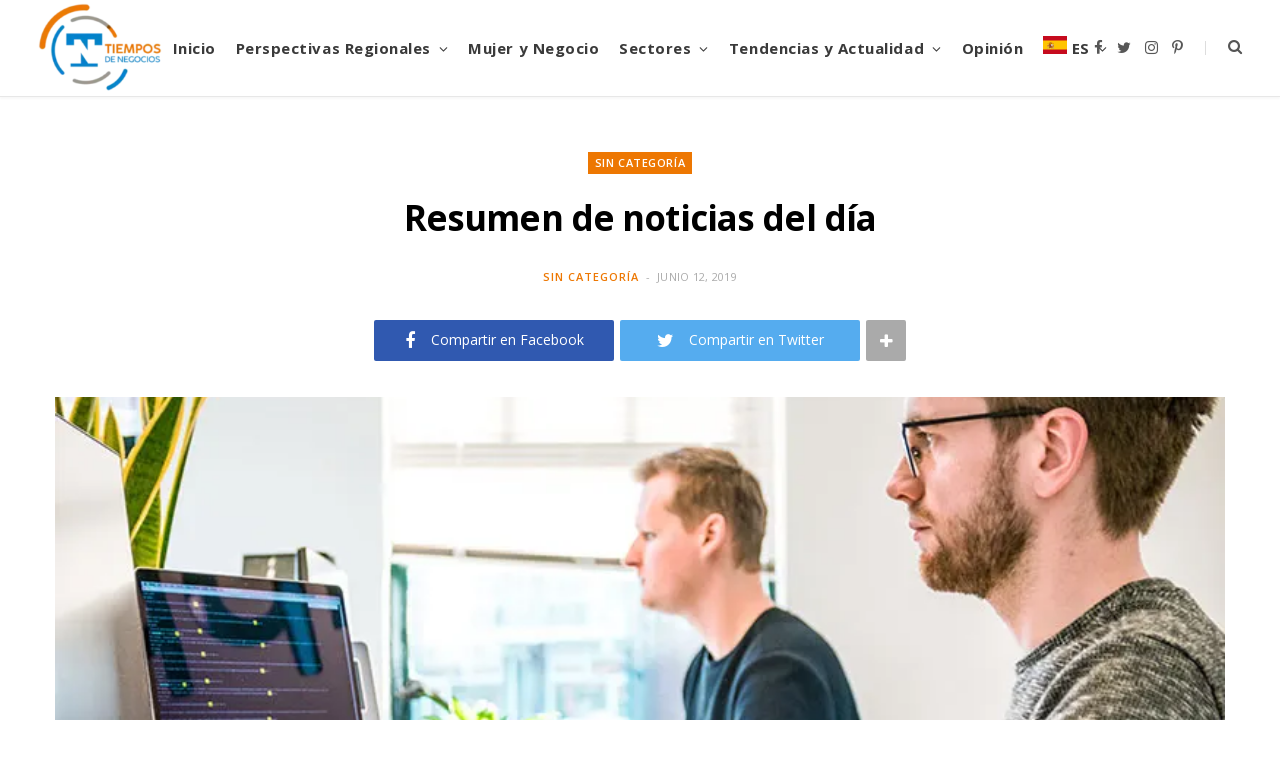

--- FILE ---
content_type: text/html; charset=utf-8
request_url: https://www.google.com/recaptcha/api2/aframe
body_size: 267
content:
<!DOCTYPE HTML><html><head><meta http-equiv="content-type" content="text/html; charset=UTF-8"></head><body><script nonce="9fplgd4Xd7F99yBD-4e5SA">/** Anti-fraud and anti-abuse applications only. See google.com/recaptcha */ try{var clients={'sodar':'https://pagead2.googlesyndication.com/pagead/sodar?'};window.addEventListener("message",function(a){try{if(a.source===window.parent){var b=JSON.parse(a.data);var c=clients[b['id']];if(c){var d=document.createElement('img');d.src=c+b['params']+'&rc='+(localStorage.getItem("rc::a")?sessionStorage.getItem("rc::b"):"");window.document.body.appendChild(d);sessionStorage.setItem("rc::e",parseInt(sessionStorage.getItem("rc::e")||0)+1);localStorage.setItem("rc::h",'1769242935047');}}}catch(b){}});window.parent.postMessage("_grecaptcha_ready", "*");}catch(b){}</script></body></html>

--- FILE ---
content_type: text/css
request_url: https://tiemposdenegocios.com/wp-content/plugins/tipo-de-cambio-nicaragua/includes/css/tipo-cambio-nicaragua.css?ver=1.2.1
body_size: -97
content:
.c-container{border: 1px solid #EEEEEE;border-radius: 6px; margin-bottom: 12px;}
.c-header {background-color: #FFFFFF;padding: 13px 13px 0px 13px;border-radius: 6px 6px 0px 0px;    color: #333333;width: 100%;margin: 0 auto;}
.c-title {margin: 0px;margin-top: 6px;margin-bottom: 0px;}
.c-body{background-color: #FFFFFF;padding: 13px 13px 13px 13px;width: 100%;margin: 0 auto;    }
.c-footer{background-color: #F5F5F5;padding: 4px;border-radius: 0px 0px 4px 4px;width: 100%;margin: 0 auto;padding-left: 13px;padding-right: 13px;}
.c-close{float: right;right: 15px;top: 15px;color: #333333;font-size: 17px;font-weight: normal;line-height: 10px;text-decoration: none;}
.c-sub-title{margin: 0px;font-size: 13px;width: 70%;margin: 0px auto;}
.c-small{font-size: 12px;}
.c-table{width: 100%;margin-bottom: 10px;border: none !important;}
.c-td-right{width: 35%;font-size: 15px;border: none !important;padding: 0px; padding-bottom: 2px;}
.c-td-left{width: 55%;font-size: 15px;border: none !important;padding: 0px; padding-bottom: 2px;}
.c-right{text-align: right;}
.c-tr{border-bottom: 1px dotted #333;}
.c-img{display: block;margin: 0px auto;margin-top: 6px;width: 40%;}
.c-center{text-align: center;}

--- FILE ---
content_type: application/javascript; charset=utf-8
request_url: https://fundingchoicesmessages.google.com/f/AGSKWxXPF3EvIuaE7kSyqzlCJlKvCrQ8Vm52ggWKaM6JgRLGBGu9E65zGTGH8PCTk9UMoikQpomb1DViYoEPHtFoE-ptFEthGGBveHcgriFxsWThL35UDZHAQ50yHYKcwAPSr5B510BpXA==?fccs=W251bGwsbnVsbCxudWxsLG51bGwsbnVsbCxudWxsLFsxNzY5MjQyOTM1LDUxNzAwMDAwMF0sbnVsbCxudWxsLG51bGwsW251bGwsWzcsNiwxMCw5XSxudWxsLDIsbnVsbCwiZXMiLG51bGwsbnVsbCxudWxsLG51bGwsbnVsbCwxXSwiaHR0cHM6Ly90aWVtcG9zZGVuZWdvY2lvcy5jb20vcmVzdW1lbi1kZS1ub3RpY2lhcy1kZWwtZGlhLTIxLyIsbnVsbCxbWzgsIms2MVBCam1rNk8wIl0sWzksImVuLVVTIl0sWzE5LCIyIl0sWzI0LCIiXSxbMjksImZhbHNlIl1dXQ
body_size: 249
content:
if (typeof __googlefc.fcKernelManager.run === 'function') {"use strict";this.default_ContributorServingResponseClientJs=this.default_ContributorServingResponseClientJs||{};(function(_){var window=this;
try{
var qp=function(a){this.A=_.t(a)};_.u(qp,_.J);var rp=function(a){this.A=_.t(a)};_.u(rp,_.J);rp.prototype.getWhitelistStatus=function(){return _.F(this,2)};var sp=function(a){this.A=_.t(a)};_.u(sp,_.J);var tp=_.ed(sp),up=function(a,b,c){this.B=a;this.j=_.A(b,qp,1);this.l=_.A(b,_.Pk,3);this.F=_.A(b,rp,4);a=this.B.location.hostname;this.D=_.Fg(this.j,2)&&_.O(this.j,2)!==""?_.O(this.j,2):a;a=new _.Qg(_.Qk(this.l));this.C=new _.dh(_.q.document,this.D,a);this.console=null;this.o=new _.mp(this.B,c,a)};
up.prototype.run=function(){if(_.O(this.j,3)){var a=this.C,b=_.O(this.j,3),c=_.fh(a),d=new _.Wg;b=_.hg(d,1,b);c=_.C(c,1,b);_.jh(a,c)}else _.gh(this.C,"FCNEC");_.op(this.o,_.A(this.l,_.De,1),this.l.getDefaultConsentRevocationText(),this.l.getDefaultConsentRevocationCloseText(),this.l.getDefaultConsentRevocationAttestationText(),this.D);_.pp(this.o,_.F(this.F,1),this.F.getWhitelistStatus());var e;a=(e=this.B.googlefc)==null?void 0:e.__executeManualDeployment;a!==void 0&&typeof a==="function"&&_.To(this.o.G,
"manualDeploymentApi")};var vp=function(){};vp.prototype.run=function(a,b,c){var d;return _.v(function(e){d=tp(b);(new up(a,d,c)).run();return e.return({})})};_.Tk(7,new vp);
}catch(e){_._DumpException(e)}
}).call(this,this.default_ContributorServingResponseClientJs);
// Google Inc.

//# sourceURL=/_/mss/boq-content-ads-contributor/_/js/k=boq-content-ads-contributor.ContributorServingResponseClientJs.en_US.k61PBjmk6O0.es5.O/d=1/exm=ad_blocking_detection_executable,kernel_loader,loader_js_executable,web_iab_tcf_v2_signal_executable,web_iab_us_states_signal_executable/ed=1/rs=AJlcJMztj-kAdg6DB63MlSG3pP52LjSptg/m=cookie_refresh_executable
__googlefc.fcKernelManager.run('\x5b\x5b\x5b7,\x22\x5b\x5bnull,\\\x22tiemposdenegocios.com\\\x22,\\\x22AKsRol9neWsagXM-nXtC7OXRnolcKto8G1fqloRfThjldVnLU3IuFU38zWuGKwt_KN_Ggo45oLnfNT5Tt6GFKNCMTov5L94gb-5e1lVWcZsyhCivfv0ifKe_bawl8oNfxHtybcEO5kU3_WV1vPnCU0yZjbi_KNBOXA\\\\u003d\\\\u003d\\\x22\x5d,null,\x5b\x5bnull,null,null,\\\x22https:\/\/fundingchoicesmessages.google.com\/f\/AGSKWxVpINzStqkOKwxDBJiS47VtsgJJz6TQUN5U7n5ArxAlYSzy-UBucJhTTDLjyQ8C64iDXYD8X2Ir-UbAE1xumKl8dFIXlwZY0wZ7TzW5hMFT6ixplsfFOFzuPVLYxk3fCB-P1x49pg\\\\u003d\\\\u003d\\\x22\x5d,null,null,\x5bnull,null,null,\\\x22https:\/\/fundingchoicesmessages.google.com\/el\/AGSKWxWf9QJzRJa9MQrazPgnTrkfAgg7Rojwuh1JDl9nlRkPxEHv80Tsyr43OKw7dhM8L-z5bw2W9Vmsx3D3YeFgKT9adk9S1_Pw-ZQs_vbVzwg59zSC2kkhjNLZeSKmFUu7EIIpqv6hjQ\\\\u003d\\\\u003d\\\x22\x5d,null,\x5bnull,\x5b7,6,10,9\x5d,null,2,null,\\\x22es\\\x22,null,null,null,null,null,1\x5d,null,\\\x22Configuración de la privacidad y las cookies\\\x22,\\\x22Cerrar\\\x22,null,null,null,\\\x22Gestionado por Google Cumple el TCF de IAB. ID de CMP: 300\\\x22\x5d,\x5b3,1\x5d\x5d\x22\x5d\x5d,\x5bnull,null,null,\x22https:\/\/fundingchoicesmessages.google.com\/f\/AGSKWxW2-hquyBCMbp6oDp7d9HRcbZZagYR6kxT1BnofSa8y13m1jgoDpY3Lf0BU5nDReuBnHBPIl58NBodhCk1HPiRA9LWjpUswFLkshjzKSMfHBuLRwUNuugzjpYKh3vcJDuDjqCNKcg\\u003d\\u003d\x22\x5d\x5d');}

--- FILE ---
content_type: application/javascript; charset=utf-8
request_url: https://fundingchoicesmessages.google.com/f/AGSKWxWq-a9OUA9eKg4rmdlGtu8-jRL19PsGazZTzkwZindZwyqUU88vWETZBKWR0U7cWFbkKH926_v5Ky5YOYyD6Q2lkb7xc4c9mNUjuOGlBbVwGMHIPGDTGnTaMmzVcrHqbnBmIn467F0uEBBtVMzqq23sQhvUnsVW7E_ea5qwE4WALLnCz9wKjbCNBdNe/_/cutead./dummy_ad_/advertisements?/ads/?QAPS_/ads8.
body_size: -1289
content:
window['f0b05e9e-842d-43d3-b488-3aa3b4523442'] = true;